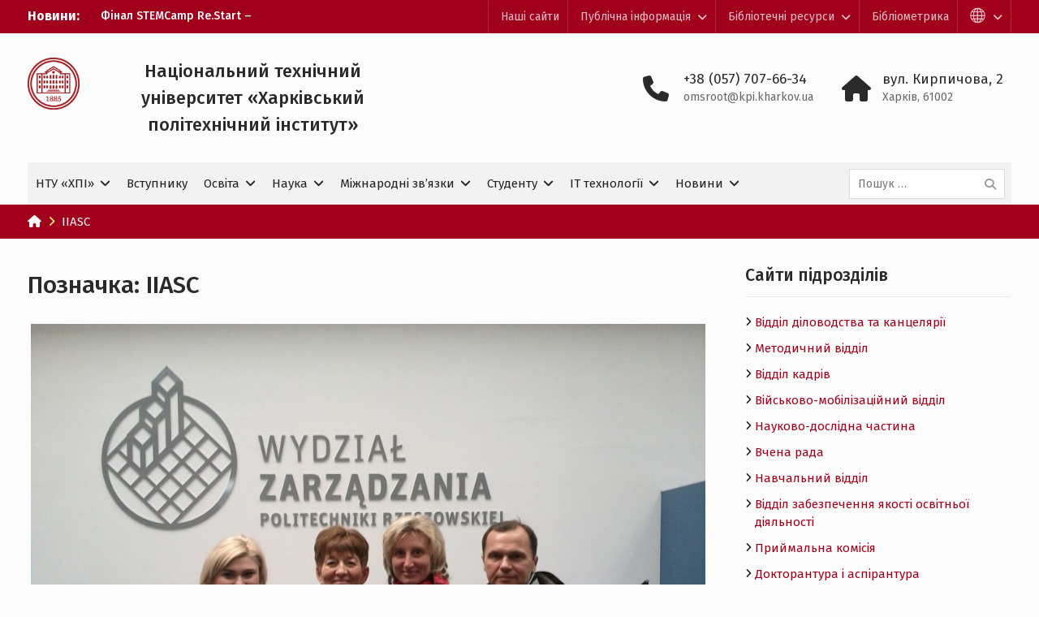

--- FILE ---
content_type: text/html; charset=UTF-8
request_url: https://www.kpi.kharkov.ua/ukr/tag/iiasc/
body_size: 21327
content:
<!DOCTYPE html> <html lang="uk"
    xmlns:og="http://opengraphprotocol.org/schema/"
    xmlns:fb="http://www.facebook.com/2008/fbml"><head>
	    <meta charset="UTF-8">
    <meta name="viewport" content="width=device-width, initial-scale=1">
    <link rel="profile" href="http://gmpg.org/xfn/11">
    <link rel="pingback" href="">
    
<title>IIASC &#8211; Національний технічний університет «Харківський політехнічний iнститут»</title>
<meta name='robots' content='max-image-preview:large' />
	<style>img:is([sizes="auto" i], [sizes^="auto," i]) { contain-intrinsic-size: 3000px 1500px }</style>
	<link rel='dns-prefetch' href='//fonts.googleapis.com' />
<link rel='dns-prefetch' href='//cdnjs.cloudflare.com' />
<link rel="alternate" type="application/rss+xml" title="Національний технічний університет «Харківський політехнічний iнститут» &raquo; стрічка" href="https://www.kpi.kharkov.ua/ukr/feed/" />
<link rel="alternate" type="application/rss+xml" title="Національний технічний університет «Харківський політехнічний iнститут» &raquo; Канал коментарів" href="https://www.kpi.kharkov.ua/ukr/comments/feed/" />
<link rel="alternate" type="application/rss+xml" title="Національний технічний університет «Харківський політехнічний iнститут» &raquo; IIASC Канал теґу" href="https://www.kpi.kharkov.ua/ukr/tag/iiasc/feed/" />
<script type="text/javascript">
/* <![CDATA[ */
window._wpemojiSettings = {"baseUrl":"https:\/\/s.w.org\/images\/core\/emoji\/16.0.1\/72x72\/","ext":".png","svgUrl":"https:\/\/s.w.org\/images\/core\/emoji\/16.0.1\/svg\/","svgExt":".svg","source":{"concatemoji":"https:\/\/www.kpi.kharkov.ua\/ukr\/wp-includes\/js\/wp-emoji-release.min.js?ver=6.8.3"}};
/*! This file is auto-generated */
!function(s,n){var o,i,e;function c(e){try{var t={supportTests:e,timestamp:(new Date).valueOf()};sessionStorage.setItem(o,JSON.stringify(t))}catch(e){}}function p(e,t,n){e.clearRect(0,0,e.canvas.width,e.canvas.height),e.fillText(t,0,0);var t=new Uint32Array(e.getImageData(0,0,e.canvas.width,e.canvas.height).data),a=(e.clearRect(0,0,e.canvas.width,e.canvas.height),e.fillText(n,0,0),new Uint32Array(e.getImageData(0,0,e.canvas.width,e.canvas.height).data));return t.every(function(e,t){return e===a[t]})}function u(e,t){e.clearRect(0,0,e.canvas.width,e.canvas.height),e.fillText(t,0,0);for(var n=e.getImageData(16,16,1,1),a=0;a<n.data.length;a++)if(0!==n.data[a])return!1;return!0}function f(e,t,n,a){switch(t){case"flag":return n(e,"\ud83c\udff3\ufe0f\u200d\u26a7\ufe0f","\ud83c\udff3\ufe0f\u200b\u26a7\ufe0f")?!1:!n(e,"\ud83c\udde8\ud83c\uddf6","\ud83c\udde8\u200b\ud83c\uddf6")&&!n(e,"\ud83c\udff4\udb40\udc67\udb40\udc62\udb40\udc65\udb40\udc6e\udb40\udc67\udb40\udc7f","\ud83c\udff4\u200b\udb40\udc67\u200b\udb40\udc62\u200b\udb40\udc65\u200b\udb40\udc6e\u200b\udb40\udc67\u200b\udb40\udc7f");case"emoji":return!a(e,"\ud83e\udedf")}return!1}function g(e,t,n,a){var r="undefined"!=typeof WorkerGlobalScope&&self instanceof WorkerGlobalScope?new OffscreenCanvas(300,150):s.createElement("canvas"),o=r.getContext("2d",{willReadFrequently:!0}),i=(o.textBaseline="top",o.font="600 32px Arial",{});return e.forEach(function(e){i[e]=t(o,e,n,a)}),i}function t(e){var t=s.createElement("script");t.src=e,t.defer=!0,s.head.appendChild(t)}"undefined"!=typeof Promise&&(o="wpEmojiSettingsSupports",i=["flag","emoji"],n.supports={everything:!0,everythingExceptFlag:!0},e=new Promise(function(e){s.addEventListener("DOMContentLoaded",e,{once:!0})}),new Promise(function(t){var n=function(){try{var e=JSON.parse(sessionStorage.getItem(o));if("object"==typeof e&&"number"==typeof e.timestamp&&(new Date).valueOf()<e.timestamp+604800&&"object"==typeof e.supportTests)return e.supportTests}catch(e){}return null}();if(!n){if("undefined"!=typeof Worker&&"undefined"!=typeof OffscreenCanvas&&"undefined"!=typeof URL&&URL.createObjectURL&&"undefined"!=typeof Blob)try{var e="postMessage("+g.toString()+"("+[JSON.stringify(i),f.toString(),p.toString(),u.toString()].join(",")+"));",a=new Blob([e],{type:"text/javascript"}),r=new Worker(URL.createObjectURL(a),{name:"wpTestEmojiSupports"});return void(r.onmessage=function(e){c(n=e.data),r.terminate(),t(n)})}catch(e){}c(n=g(i,f,p,u))}t(n)}).then(function(e){for(var t in e)n.supports[t]=e[t],n.supports.everything=n.supports.everything&&n.supports[t],"flag"!==t&&(n.supports.everythingExceptFlag=n.supports.everythingExceptFlag&&n.supports[t]);n.supports.everythingExceptFlag=n.supports.everythingExceptFlag&&!n.supports.flag,n.DOMReady=!1,n.readyCallback=function(){n.DOMReady=!0}}).then(function(){return e}).then(function(){var e;n.supports.everything||(n.readyCallback(),(e=n.source||{}).concatemoji?t(e.concatemoji):e.wpemoji&&e.twemoji&&(t(e.twemoji),t(e.wpemoji)))}))}((window,document),window._wpemojiSettings);
/* ]]> */
</script>
<style id='wp-emoji-styles-inline-css' type='text/css'>

	img.wp-smiley, img.emoji {
		display: inline !important;
		border: none !important;
		box-shadow: none !important;
		height: 1em !important;
		width: 1em !important;
		margin: 0 0.07em !important;
		vertical-align: -0.1em !important;
		background: none !important;
		padding: 0 !important;
	}
</style>
<link rel='stylesheet' id='wp-block-library-css' href='https://www.kpi.kharkov.ua/ukr/wp-includes/css/dist/block-library/style.min.css?ver=6.8.3' type='text/css' media='all' />
<style id='classic-theme-styles-inline-css' type='text/css'>
/*! This file is auto-generated */
.wp-block-button__link{color:#fff;background-color:#32373c;border-radius:9999px;box-shadow:none;text-decoration:none;padding:calc(.667em + 2px) calc(1.333em + 2px);font-size:1.125em}.wp-block-file__button{background:#32373c;color:#fff;text-decoration:none}
</style>
<link rel='stylesheet' id='gutenberg-pdfjs-css' href='https://www.kpi.kharkov.ua/ukr/wp-content/plugins/pdfjs-viewer-shortcode/inc/../blocks/dist/style.css?ver=2.2.2' type='text/css' media='all' />
<style id='pdfemb-pdf-embedder-viewer-style-inline-css' type='text/css'>
.wp-block-pdfemb-pdf-embedder-viewer{max-width:none}

</style>
<style id='global-styles-inline-css' type='text/css'>
:root{--wp--preset--aspect-ratio--square: 1;--wp--preset--aspect-ratio--4-3: 4/3;--wp--preset--aspect-ratio--3-4: 3/4;--wp--preset--aspect-ratio--3-2: 3/2;--wp--preset--aspect-ratio--2-3: 2/3;--wp--preset--aspect-ratio--16-9: 16/9;--wp--preset--aspect-ratio--9-16: 9/16;--wp--preset--color--black: #2a2a2a;--wp--preset--color--cyan-bluish-gray: #abb8c3;--wp--preset--color--white: #fcfcfc;--wp--preset--color--pale-pink: #f78da7;--wp--preset--color--vivid-red: #cf2e2e;--wp--preset--color--luminous-vivid-orange: #ff6900;--wp--preset--color--luminous-vivid-amber: #fcb900;--wp--preset--color--light-green-cyan: #7bdcb5;--wp--preset--color--vivid-green-cyan: #00d084;--wp--preset--color--pale-cyan-blue: #8ed1fc;--wp--preset--color--vivid-cyan-blue: #0693e3;--wp--preset--color--vivid-purple: #9b51e0;--wp--preset--color--red: #a0001b;--wp--preset--color--yellow: #fbb800;--wp--preset--color--gray: #6c6c6c;--wp--preset--color--blue: #3eb1c8;--wp--preset--color--navy-blue: #328895;--wp--preset--color--light-blue: #e2f8fc;--wp--preset--color--orange: #f96605;--wp--preset--color--green: #00a085;--wp--preset--gradient--vivid-cyan-blue-to-vivid-purple: linear-gradient(135deg,rgba(6,147,227,1) 0%,rgb(155,81,224) 100%);--wp--preset--gradient--light-green-cyan-to-vivid-green-cyan: linear-gradient(135deg,rgb(122,220,180) 0%,rgb(0,208,130) 100%);--wp--preset--gradient--luminous-vivid-amber-to-luminous-vivid-orange: linear-gradient(135deg,rgba(252,185,0,1) 0%,rgba(255,105,0,1) 100%);--wp--preset--gradient--luminous-vivid-orange-to-vivid-red: linear-gradient(135deg,rgba(255,105,0,1) 0%,rgb(207,46,46) 100%);--wp--preset--gradient--very-light-gray-to-cyan-bluish-gray: linear-gradient(135deg,rgb(238,238,238) 0%,rgb(169,184,195) 100%);--wp--preset--gradient--cool-to-warm-spectrum: linear-gradient(135deg,rgb(74,234,220) 0%,rgb(151,120,209) 20%,rgb(207,42,186) 40%,rgb(238,44,130) 60%,rgb(251,105,98) 80%,rgb(254,248,76) 100%);--wp--preset--gradient--blush-light-purple: linear-gradient(135deg,rgb(255,206,236) 0%,rgb(152,150,240) 100%);--wp--preset--gradient--blush-bordeaux: linear-gradient(135deg,rgb(254,205,165) 0%,rgb(254,45,45) 50%,rgb(107,0,62) 100%);--wp--preset--gradient--luminous-dusk: linear-gradient(135deg,rgb(255,203,112) 0%,rgb(199,81,192) 50%,rgb(65,88,208) 100%);--wp--preset--gradient--pale-ocean: linear-gradient(135deg,rgb(255,245,203) 0%,rgb(182,227,212) 50%,rgb(51,167,181) 100%);--wp--preset--gradient--electric-grass: linear-gradient(135deg,rgb(202,248,128) 0%,rgb(113,206,126) 100%);--wp--preset--gradient--midnight: linear-gradient(135deg,rgb(2,3,129) 0%,rgb(40,116,252) 100%);--wp--preset--font-size--small: 13px;--wp--preset--font-size--medium: 20px;--wp--preset--font-size--large: 30px;--wp--preset--font-size--x-large: 42px;--wp--preset--font-size--normal: 14px;--wp--preset--font-size--huge: 36px;--wp--preset--spacing--20: 0.44rem;--wp--preset--spacing--30: 0.67rem;--wp--preset--spacing--40: 1rem;--wp--preset--spacing--50: 1.5rem;--wp--preset--spacing--60: 2.25rem;--wp--preset--spacing--70: 3.38rem;--wp--preset--spacing--80: 5.06rem;--wp--preset--shadow--natural: 6px 6px 9px rgba(0, 0, 0, 0.2);--wp--preset--shadow--deep: 12px 12px 50px rgba(0, 0, 0, 0.4);--wp--preset--shadow--sharp: 6px 6px 0px rgba(0, 0, 0, 0.2);--wp--preset--shadow--outlined: 6px 6px 0px -3px rgba(255, 255, 255, 1), 6px 6px rgba(0, 0, 0, 1);--wp--preset--shadow--crisp: 6px 6px 0px rgba(0, 0, 0, 1);}:where(.is-layout-flex){gap: 0.5em;}:where(.is-layout-grid){gap: 0.5em;}body .is-layout-flex{display: flex;}.is-layout-flex{flex-wrap: wrap;align-items: center;}.is-layout-flex > :is(*, div){margin: 0;}body .is-layout-grid{display: grid;}.is-layout-grid > :is(*, div){margin: 0;}:where(.wp-block-columns.is-layout-flex){gap: 2em;}:where(.wp-block-columns.is-layout-grid){gap: 2em;}:where(.wp-block-post-template.is-layout-flex){gap: 1.25em;}:where(.wp-block-post-template.is-layout-grid){gap: 1.25em;}.has-black-color{color: var(--wp--preset--color--black) !important;}.has-cyan-bluish-gray-color{color: var(--wp--preset--color--cyan-bluish-gray) !important;}.has-white-color{color: var(--wp--preset--color--white) !important;}.has-pale-pink-color{color: var(--wp--preset--color--pale-pink) !important;}.has-vivid-red-color{color: var(--wp--preset--color--vivid-red) !important;}.has-luminous-vivid-orange-color{color: var(--wp--preset--color--luminous-vivid-orange) !important;}.has-luminous-vivid-amber-color{color: var(--wp--preset--color--luminous-vivid-amber) !important;}.has-light-green-cyan-color{color: var(--wp--preset--color--light-green-cyan) !important;}.has-vivid-green-cyan-color{color: var(--wp--preset--color--vivid-green-cyan) !important;}.has-pale-cyan-blue-color{color: var(--wp--preset--color--pale-cyan-blue) !important;}.has-vivid-cyan-blue-color{color: var(--wp--preset--color--vivid-cyan-blue) !important;}.has-vivid-purple-color{color: var(--wp--preset--color--vivid-purple) !important;}.has-black-background-color{background-color: var(--wp--preset--color--black) !important;}.has-cyan-bluish-gray-background-color{background-color: var(--wp--preset--color--cyan-bluish-gray) !important;}.has-white-background-color{background-color: var(--wp--preset--color--white) !important;}.has-pale-pink-background-color{background-color: var(--wp--preset--color--pale-pink) !important;}.has-vivid-red-background-color{background-color: var(--wp--preset--color--vivid-red) !important;}.has-luminous-vivid-orange-background-color{background-color: var(--wp--preset--color--luminous-vivid-orange) !important;}.has-luminous-vivid-amber-background-color{background-color: var(--wp--preset--color--luminous-vivid-amber) !important;}.has-light-green-cyan-background-color{background-color: var(--wp--preset--color--light-green-cyan) !important;}.has-vivid-green-cyan-background-color{background-color: var(--wp--preset--color--vivid-green-cyan) !important;}.has-pale-cyan-blue-background-color{background-color: var(--wp--preset--color--pale-cyan-blue) !important;}.has-vivid-cyan-blue-background-color{background-color: var(--wp--preset--color--vivid-cyan-blue) !important;}.has-vivid-purple-background-color{background-color: var(--wp--preset--color--vivid-purple) !important;}.has-black-border-color{border-color: var(--wp--preset--color--black) !important;}.has-cyan-bluish-gray-border-color{border-color: var(--wp--preset--color--cyan-bluish-gray) !important;}.has-white-border-color{border-color: var(--wp--preset--color--white) !important;}.has-pale-pink-border-color{border-color: var(--wp--preset--color--pale-pink) !important;}.has-vivid-red-border-color{border-color: var(--wp--preset--color--vivid-red) !important;}.has-luminous-vivid-orange-border-color{border-color: var(--wp--preset--color--luminous-vivid-orange) !important;}.has-luminous-vivid-amber-border-color{border-color: var(--wp--preset--color--luminous-vivid-amber) !important;}.has-light-green-cyan-border-color{border-color: var(--wp--preset--color--light-green-cyan) !important;}.has-vivid-green-cyan-border-color{border-color: var(--wp--preset--color--vivid-green-cyan) !important;}.has-pale-cyan-blue-border-color{border-color: var(--wp--preset--color--pale-cyan-blue) !important;}.has-vivid-cyan-blue-border-color{border-color: var(--wp--preset--color--vivid-cyan-blue) !important;}.has-vivid-purple-border-color{border-color: var(--wp--preset--color--vivid-purple) !important;}.has-vivid-cyan-blue-to-vivid-purple-gradient-background{background: var(--wp--preset--gradient--vivid-cyan-blue-to-vivid-purple) !important;}.has-light-green-cyan-to-vivid-green-cyan-gradient-background{background: var(--wp--preset--gradient--light-green-cyan-to-vivid-green-cyan) !important;}.has-luminous-vivid-amber-to-luminous-vivid-orange-gradient-background{background: var(--wp--preset--gradient--luminous-vivid-amber-to-luminous-vivid-orange) !important;}.has-luminous-vivid-orange-to-vivid-red-gradient-background{background: var(--wp--preset--gradient--luminous-vivid-orange-to-vivid-red) !important;}.has-very-light-gray-to-cyan-bluish-gray-gradient-background{background: var(--wp--preset--gradient--very-light-gray-to-cyan-bluish-gray) !important;}.has-cool-to-warm-spectrum-gradient-background{background: var(--wp--preset--gradient--cool-to-warm-spectrum) !important;}.has-blush-light-purple-gradient-background{background: var(--wp--preset--gradient--blush-light-purple) !important;}.has-blush-bordeaux-gradient-background{background: var(--wp--preset--gradient--blush-bordeaux) !important;}.has-luminous-dusk-gradient-background{background: var(--wp--preset--gradient--luminous-dusk) !important;}.has-pale-ocean-gradient-background{background: var(--wp--preset--gradient--pale-ocean) !important;}.has-electric-grass-gradient-background{background: var(--wp--preset--gradient--electric-grass) !important;}.has-midnight-gradient-background{background: var(--wp--preset--gradient--midnight) !important;}.has-small-font-size{font-size: var(--wp--preset--font-size--small) !important;}.has-medium-font-size{font-size: var(--wp--preset--font-size--medium) !important;}.has-large-font-size{font-size: var(--wp--preset--font-size--large) !important;}.has-x-large-font-size{font-size: var(--wp--preset--font-size--x-large) !important;}
:where(.wp-block-post-template.is-layout-flex){gap: 1.25em;}:where(.wp-block-post-template.is-layout-grid){gap: 1.25em;}
:where(.wp-block-columns.is-layout-flex){gap: 2em;}:where(.wp-block-columns.is-layout-grid){gap: 2em;}
:root :where(.wp-block-pullquote){font-size: 1.5em;line-height: 1.6;}
</style>
<link rel='stylesheet' id='vslm-style-css' href='https://www.kpi.kharkov.ua/ukr/wp-content/plugins/very-simple-link-manager/css/vslm-style.min.css?ver=6.8.3' type='text/css' media='all' />
<link rel='stylesheet' id='dashicons-css' href='https://www.kpi.kharkov.ua/ukr/wp-includes/css/dashicons.min.css?ver=6.8.3' type='text/css' media='all' />
<link rel='stylesheet' id='university-hub-style-css' href='https://www.kpi.kharkov.ua/ukr/wp-content/themes/khpi-university-hub/style.css?ver=20240313-53516' type='text/css' media='all' />
<link rel='stylesheet' id='child-style-css' href='https://www.kpi.kharkov.ua/ukr/wp-content/themes/khpi-university-hub/style.css?ver=1736080858' type='text/css' media='all' />
<link rel='stylesheet' id='child-theme-style-css' href='https://www.kpi.kharkov.ua/ukr/wp-content/themes/khpi-university-hub/css/blocks.css?ver=1.0.0' type='text/css' media='all' />
<link rel='stylesheet' id='child-theme-google-fonts-css' href='https://fonts.googleapis.com/css2?family=Fira+Sans%3Aital%2Cwght%400%2C300%3B0%2C400%3B0%2C500%3B0%2C700%3B0%2C900%3B1%2C300%3B1%2C400%3B1%2C500%3B1%2C700%3B1%2C900&#038;display=swap&#038;ver=6.8.3' type='text/css' media='all' />
<link rel='stylesheet' id='fontawesome-css' href='https://cdnjs.cloudflare.com/ajax/libs/font-awesome/6.5.0/css/all.min.css?ver=6.5.0' type='text/css' media='all' />
<script type="text/javascript" src="https://www.kpi.kharkov.ua/ukr/wp-includes/js/jquery/jquery.min.js?ver=3.7.1" id="jquery-core-js"></script>
<script type="text/javascript" src="https://www.kpi.kharkov.ua/ukr/wp-includes/js/jquery/jquery-migrate.min.js?ver=3.4.1" id="jquery-migrate-js"></script>
<link rel="https://api.w.org/" href="https://www.kpi.kharkov.ua/ukr/wp-json/" /><link rel="alternate" title="JSON" type="application/json" href="https://www.kpi.kharkov.ua/ukr/wp-json/wp/v2/tags/517" /><meta name="generator" content="WordPress 6.8.3" />
<meta name="theme-color" content="#a0001b">

<!-- Google tag (gtag.js) -->
<script async src="https://www.googletagmanager.com/gtag/js?id=G-S54LPKFGM1"></script>
<script>
  window.dataLayer = window.dataLayer || [];
  function gtag(){dataLayer.push(arguments);}
  gtag('js', new Date());

  gtag('config', 'G-S54LPKFGM1');
</script>

<meta name="generator" content="speculation-rules 1.6.0">
<link rel="icon" href="https://www.kpi.kharkov.ua/ukr/wp-content/uploads/sites/2/2018/02/logo.png" sizes="32x32" />
<link rel="icon" href="https://www.kpi.kharkov.ua/ukr/wp-content/uploads/sites/2/2018/02/logo.png" sizes="192x192" />
<link rel="apple-touch-icon" href="https://www.kpi.kharkov.ua/ukr/wp-content/uploads/sites/2/2018/02/logo.png" />
<meta name="msapplication-TileImage" content="https://www.kpi.kharkov.ua/ukr/wp-content/uploads/sites/2/2018/02/logo.png" />
		<style type="text/css" id="wp-custom-css">
			.main-navigation ul ul {
    min-width: 305px;
}



.home-section-latest-news .latest-news-item img {
    width: 100%;
    aspect-ratio: 4 / 3;
    object-fit: cover;
}
 

.home-section-news-and-events .news-post img {
    width: 100%;
    aspect-ratio: 3 / 2;
    object-fit: cover;
}


/* Google пошук */
.gsc-search-button-v2,
.gsc-search-button-v2:hover,
.gsc-search-button-v2:focus {
    height: 38px !important;
}

.gsc-search-button-v2 {
    padding: 3px 30px !important;
    margin-top: 0px !important;
}

input.gsc-input,
.gsc-input-box,
.gsc-input-box-hover,
.gsc-input-box-focus {
    font-size: 16px !important;
}

.gs-webResult.gs-result a.gs-title:link,
.gs-webResult.gs-result a.gs-title:link b,
.gs-imageResult a.gs-title:link,
.gs-imageResult a.gs-title:link b {
    font-size: 20px;
}

.gsc-control-cse {
    font-family: 'Fira Sans', Geneva, sans-serif !important;
    background-color: transparent !important;
    font-size: 15px !important;
}

.gsc-webResult.gsc-result,
.gsc-results .gsc-imageResult {
    background-color: transparent !important;
    border: none !important;
}

.gsc-control-cse {
    border: none;
}

.gsc-control-cse td,
.gsc-control-cse th {
    border: none;
}

.gsc-control-cse table {
    margin-bottom: 0;
}

.gs-bidi-start-align.gs-snippet {
    font-size: 15px;
    font-family: "Fira Sans", sans-serif;
}

.gs-bidi-start-align.gs-snippet b {
    font-weight: 500 !important;
}



/* Іконка для зовнішніх посилань */
.external-link a::after {
    font-family: 'Font Awesome 6 Free';
    font-weight: 600;
    content: '\f08e';
    margin-left: 4px;
    font-size: 0.4em;
    vertical-align: super;
}

/* Ректорат */
.entry-classic-r div {
    grid-row: 1 / 3;
}

.entry-classic-r {
    display: grid;
    grid-template-columns: auto 1fr;
    grid-template-rows: auto 1fr;
    align-items: self-start;
	  padding-bottom: 15px; 
}

.entry-classic-r span {
    grid-column: 1;
    grid-row: span 2;
}

.entry-classic-r h2 {
    grid-column: 2;
    grid-row: 1;
}

.entry-classic-r p {
    grid-column: 2;
    grid-row: 2;
    align-self: self-start;
}

@media (max-width: 500px) {
    .entry-classic-r span {
        grid-column: span 2;
        grid-row: 1;
        justify-self: center;
    }
    .entry-classic-r h2 {
        grid-row: 2;
    }
    .entry-classic-r p {
        grid-row: 3;
    }
	
	.entry-classic-r div {
        grid-row: 1;
				grid-column: 1 / 3;
    }		
}

/* Назва вишу в шапці */
.site-title {
    font-size: 22px;
    text-align: center;
    max-width: 397px;
}

@media only screen and (max-width: 1000px) {
    .site-title {
        font-size: 18px;
        max-width: 325px;
    }
}

@media only screen and (max-width: 640px) {
    .site-title {
        margin: 0 auto;
    }
}		</style>
		</head>

<body class="archive tag tag-iiasc tag-517 wp-custom-logo wp-embed-responsive wp-theme-university-hub wp-child-theme-khpi-university-hub theme-light-alternative group-blog global-layout-right-sidebar slider-disabled">

	
	    <div id="page" class="hfeed site">
    <a class="skip-link screen-reader-text" href="#content">Перейти до вмісту</a>
    		<div id="tophead">
			<div class="container">
									<div class="top-news">
						<span class="top-news-title">
												Новини:						</span>
								<div id="news-ticker">
			<div class="news-ticker-inner-wrap">
									<div class="list">
						<a href="https://www.kpi.kharkov.ua/ukr/2026/01/14/final-stemcamp-re-start-harkivski-shkolyari-predstavyly-10-unikalnyh-proyektiv/">Фінал STEMCamp Re.Start – Харківські школярі представили 10 унікальних проєктів</a>
					</div>
									<div class="list">
						<a href="https://www.kpi.kharkov.ua/ukr/2026/01/14/hpi-u-top-3-ukrayiny-za-rezultatamy-naukovyh-vidboriv-mon/">ХПІ – у топ-3  України за результатами наукових відборів МОН</a>
					</div>
									<div class="list">
						<a href="https://www.kpi.kharkov.ua/ukr/2026/01/12/kanikuly-shho-nadyhayut-kahoot-viktoryny-vid-hpi/">Канікули, що надихають: Kahoot-вікторини від ХПІ</a>
					</div>
									<div class="list">
						<a href="https://www.kpi.kharkov.ua/ukr/2026/01/08/hpi-vidkryv-zymovyj-stemcamp-re-start-dlya-shkolyariv/">ХПІ відкрив зимовий STEMCamp Re.Start для школярів</a>
					</div>
									<div class="list">
						<a href="https://www.kpi.kharkov.ua/ukr/2026/01/07/hpi-formuye-majbutnye-tsyfrovoyi-ukrayiny-na-tech-unity-clusters-forum/">ХПІ формує майбутнє цифрової України на Tech Unity: Clusters Forum</a>
					</div>
							</div> <!-- .news-ticker-inner-wrap -->
		</div><!-- #news-ticker -->
							</div> <!-- #top-news -->
				
				
									<div id="top-nav">
						<div class="menu-wrapper">
							<button id="top-menu-toggle" class="menu-toggle" aria-controls="top-menu" aria-expanded="false">
								<i class="fa fa-bars"></i>
			          			<i class="fa fa-close"></i>
					    		<span class="menu-label">Лінки і мови</span>
					    	</button>

							<div class="menu-inside-wrapper">
								<nav id="site-top-navigation" class="top-navigation" role="navigation">
									<div class="menu-top_menu-container"><ul id="top-menu" class="menu"><li id="menu-item-7459" class="menu-item menu-item-type-custom menu-item-object-custom menu-item-7459"><a href="/ukr/sajti/">Наші сайти</a></li>
<li id="menu-item-7476" class="menu-item menu-item-type-custom menu-item-object-custom menu-item-has-children menu-item-7476"><a href="http://www.kpi.kharkov.ua/ukr/dostup-do-publichnoyi-informatsiyi/">Публічна інформація</a>
<ul class="sub-menu">
	<li id="menu-item-7477" class="menu-item menu-item-type-post_type menu-item-object-page menu-item-7477"><a href="https://www.kpi.kharkov.ua/ukr/dostup-do-publichnoyi-informatsiyi/">Доступ до публічної інформації</a></li>
	<li id="menu-item-7478" class="menu-item menu-item-type-post_type menu-item-object-page menu-item-7478"><a href="https://www.kpi.kharkov.ua/ukr/dostup-do-publichnoyi-informatsiyi/protidiya-koruptsiyi/">Протидія корупції</a></li>
	<li id="menu-item-7479" class="menu-item menu-item-type-post_type menu-item-object-page menu-item-7479"><a href="https://www.kpi.kharkov.ua/ukr/dostup-do-publichnoyi-informatsiyi/grafik-osobistogo-prijomu-gromadyan/">Графік особистого прийому громадян</a></li>
	<li id="menu-item-7480" class="external-link menu-item menu-item-type-custom menu-item-object-custom menu-item-7480"><a target="_blank" href="http://public.kpi.kharkov.ua/">Інформація про діяльність вузу</a></li>
	<li id="menu-item-31893" class="external-link menu-item menu-item-type-custom menu-item-object-custom menu-item-31893"><a target="_blank" href="https://forms.office.com/Pages/ResponsePage.aspx?id=86sRJmVHO0iDWCnUTyDMYO5TKtzzcQBJpnHQVPzino9UOUc0SFdWMUFORjZRUDkxM0ZUSkhKWEZSMS4u">Скринька довіри</a></li>
</ul>
</li>
<li id="menu-item-7481" class="menu-item menu-item-type-custom menu-item-object-custom menu-item-has-children menu-item-7481"><a href="http://library.kpi.kharkov.ua/">Бібліотечні ресурси</a>
<ul class="sub-menu">
	<li id="menu-item-7482" class="external-link menu-item menu-item-type-custom menu-item-object-custom menu-item-7482"><a target="_blank" href="http://library.kpi.kharkov.ua/">Науково-технічна бібліотека</a></li>
	<li id="menu-item-7483" class="external-link menu-item menu-item-type-custom menu-item-object-custom menu-item-7483"><a target="_blank" href="http://library.kpi.kharkov.ua/scripts/irbis64r_01/cgiirbis_64.exe?C21COM=F&#038;I21DBN=BOOK&#038;P21DBN=BOOK&#038;LNG=uk">Електронний каталог</a></li>
	<li id="menu-item-7484" class="external-link menu-item menu-item-type-custom menu-item-object-custom menu-item-7484"><a target="_blank" href="http://repository.kpi.kharkov.ua/">Цифровий репозиторій</a></li>
	<li id="menu-item-11136" class="external-link menu-item menu-item-type-custom menu-item-object-custom menu-item-11136"><a target="_blank" href="http://library.kpi.kharkov.ua/uk/question_men">Віртуальна довідкова служба</a></li>
	<li id="menu-item-11180" class="external-link menu-item menu-item-type-custom menu-item-object-custom menu-item-11180"><a target="_blank" href="http://library.kpi.kharkov.ua/uk/magazines_newsletters">Видання НТУ &#8220;ХПІ&#8221;</a></li>
</ul>
</li>
<li id="menu-item-11068" class="menu-item menu-item-type-post_type menu-item-object-page menu-item-11068"><a href="https://www.kpi.kharkov.ua/ukr/bibliometrika-ukrayinskoyi-nauki/">Бібліометрика</a></li>
<li id="menu-item-24125" class="menu-item menu-item-type-custom menu-item-object-custom menu-item-has-children menu-item-24125"><a href="#"><span class="dashicons dashicons-admin-site-alt3"></span></a>
<ul class="sub-menu">
	<li id="menu-item-17821" class="menu-item menu-item-type-custom menu-item-object-custom menu-item-17821"><a href="/eng/">ENGLISH</a></li>
	<li id="menu-item-17822" class="menu-item menu-item-type-custom menu-item-object-custom menu-item-17822"><a href="https://web.kpi.kharkov.ua/french/">FRANÇAIS</a></li>
	<li id="menu-item-17823" class="menu-item menu-item-type-custom menu-item-object-custom menu-item-17823"><a href="http://web.kpi.kharkov.ua/turkish/">TÜRK</a></li>
</ul>
</li>
</ul></div>								</nav><!-- #site-navigation -->
							</div><!-- .menu-inside-wrapper -->

						</div><!-- .menu-wrapper -->
					</div> <!-- #top-nav -->
							</div> <!-- .container -->
		</div><!--  #tophead -->
		<header id="masthead" class="site-header" role="banner"><div class="container">			    <div class="site-branding">

			<a href="https://www.kpi.kharkov.ua/ukr/" class="custom-logo-link" rel="home"><img width="385" height="385" src="https://www.kpi.kharkov.ua/ukr/wp-content/uploads/sites/2/2025/01/logo-ua-r.png" class="custom-logo" alt="Національний технічний університет «Харківський політехнічний iнститут»" decoding="async" fetchpriority="high" srcset="https://www.kpi.kharkov.ua/ukr/wp-content/uploads/sites/2/2025/01/logo-ua-r.png 385w, https://www.kpi.kharkov.ua/ukr/wp-content/uploads/sites/2/2025/01/logo-ua-r-300x300.png 300w, https://www.kpi.kharkov.ua/ukr/wp-content/uploads/sites/2/2025/01/logo-ua-r-150x150.png 150w" sizes="(max-width: 385px) 100vw, 385px" /></a>
													<div id="site-identity">
																		<p class="site-title"><a href="https://www.kpi.kharkov.ua/ukr/" rel="home">Національний технічний університет «Харківський політехнічний iнститут»</a></p>
																						<p class="site-description"></p>
									</div><!-- #site-identity -->
				    </div><!-- .site-branding -->
	    		<div id="quick-contact">
							<ul>
											<li class="quick-call-info">
							<a class="quick-call" href="tel:380577076634">+38 (057) 707-66-34</a>
							<a  class="quick-email" href="mailto:omsroot@kpi.kharkov.ua">oms&#114;o&#111;t&#064;kpi&#046;k&#104;&#097;&#114;&#107;ov.&#117;&#097;</a>
						</li>
																<li class="quick-address-info">
						<span class="main-address">вул. Кирпичова, 2</span>
						<span class="sub-address">Харків, 61002</span>
						</li>
									</ul>
					</div><!-- #quick-contact -->

	    <div id="main-nav">
	    	<div class="menu-wrapper">
	    		<button id="menu-toggle" class="menu-toggle" aria-controls="main-menu" aria-expanded="false">
					<i class="fa fa-bars"></i>
          			<i class="fa fa-close"></i>
		    		<span class="menu-label">Меню</span>
		    	</button>

				<div class="menu-inside-wrapper">
					 <nav id="site-navigation" class="main-navigation" role="navigation">
						<div class="menu-main-container"><ul id="primary-menu" class="menu"><li id="menu-item-24" class="menu-item menu-item-type-post_type menu-item-object-page menu-item-has-children menu-item-24"><a href="https://www.kpi.kharkov.ua/ukr/ntu-hpi/">НТУ «ХПІ»</a>
<ul class="sub-menu">
	<li id="menu-item-96" class="menu-item menu-item-type-post_type menu-item-object-page menu-item-96"><a href="https://www.kpi.kharkov.ua/ukr/ntu-hpi/rektorat/">Ректорат</a></li>
	<li id="menu-item-10720" class="menu-item menu-item-type-post_type menu-item-object-page menu-item-10720"><a href="https://www.kpi.kharkov.ua/ukr/ntu-hpi/struktura-universytetu/">Структура університету</a></li>
	<li id="menu-item-24783" class="menu-item menu-item-type-custom menu-item-object-custom menu-item-24783"><a href="/ukr/category/rejtingi/">‎Рейтинги університету‎</a></li>
	<li id="menu-item-29589" class="menu-item menu-item-type-post_type menu-item-object-page menu-item-29589"><a href="https://www.kpi.kharkov.ua/ukr/ntu-hpi/tsili-stalogo-rozvytku-universytetu/">Цілі сталого розвитку</a></li>
	<li id="menu-item-16985" class="menu-item menu-item-type-post_type menu-item-object-page menu-item-16985"><a href="https://www.kpi.kharkov.ua/ukr/ntu-hpi/mission/">Місія та бачення</a></li>
	<li id="menu-item-16984" class="menu-item menu-item-type-post_type menu-item-object-page menu-item-16984"><a href="https://www.kpi.kharkov.ua/ukr/ntu-hpi/strategichnyj-plan-rozvytku-ntu-hpi-na-2019-2025-roky/">Стратегічний план розвитку</a></li>
	<li id="menu-item-4888" class="menu-item menu-item-type-post_type menu-item-object-page menu-item-4888"><a href="https://www.kpi.kharkov.ua/ukr/ntu-hpi/naglyadova-rada/">Наглядова рада</a></li>
	<li id="menu-item-7497" class="menu-item menu-item-type-post_type menu-item-object-page menu-item-7497"><a href="https://www.kpi.kharkov.ua/ukr/ntu-hpi/plata-za-pidgotovchi-kursi/">Підготовчі курси</a></li>
	<li id="menu-item-1566" class="menu-item menu-item-type-post_type menu-item-object-page menu-item-1566"><a href="https://www.kpi.kharkov.ua/ukr/ntu-hpi/profspilkova-organizatsiya-spivrobitnikiv/">Профспілка спiвробiтникiв</a></li>
	<li id="menu-item-7503" class="external-link menu-item menu-item-type-custom menu-item-object-custom menu-item-7503"><a target="_blank" href="http://alumni.kpi.kharkov.ua/">Асоціація випускників</a></li>
	<li id="menu-item-371" class="menu-item menu-item-type-post_type menu-item-object-page menu-item-371"><a href="https://www.kpi.kharkov.ua/ukr/ntu-hpi/muzej/">Музей</a></li>
	<li id="menu-item-91" class="menu-item menu-item-type-post_type menu-item-object-page menu-item-91"><a href="https://www.kpi.kharkov.ua/ukr/ntu-hpi/istoriya-universitetu/">Історія університету</a></li>
	<li id="menu-item-7500" class="menu-item menu-item-type-post_type menu-item-object-page menu-item-7500"><a href="https://www.kpi.kharkov.ua/ukr/ntu-hpi/kontakti/">Контакти</a></li>
</ul>
</li>
<li id="menu-item-992" class="menu-item menu-item-type-custom menu-item-object-custom menu-item-992"><a href="https://vstup.kpi.kharkov.ua/">Вступнику</a></li>
<li id="menu-item-23" class="menu-item menu-item-type-post_type menu-item-object-page menu-item-has-children menu-item-23"><a href="https://www.kpi.kharkov.ua/ukr/osvita/">Освіта</a>
<ul class="sub-menu">
	<li id="menu-item-103" class="menu-item menu-item-type-post_type menu-item-object-page menu-item-103"><a href="https://www.kpi.kharkov.ua/ukr/osvita/fakulteti/">Iнститути та кафедри</a></li>
	<li id="menu-item-33256" class="external-link menu-item menu-item-type-post_type menu-item-object-page menu-item-33256"><a target="_blank" href="https://www.kpi.kharkov.ua/ukr/dvv/">Дисципліни вільного вибору</a></li>
	<li id="menu-item-11085" class="external-link menu-item menu-item-type-post_type menu-item-object-page menu-item-11085"><a target="_blank" href="https://blogs.kpi.kharkov.ua/v2/nv/?page_id=64">Спеціальності та освітні програми</a></li>
	<li id="menu-item-102" class="external-link menu-item menu-item-type-post_type menu-item-object-page menu-item-102"><a target="_blank" href="https://www.kpi.kharkov.ua/ukr/osvita/rozklad-zanyat/">Розклад навчальних занять</a></li>
	<li id="menu-item-7884" class="external-link menu-item menu-item-type-post_type menu-item-object-page menu-item-7884"><a target="_blank" href="http://blogs.kpi.kharkov.ua/v2/nv/">Навчальний відділ</a></li>
	<li id="menu-item-697" class="menu-item menu-item-type-post_type menu-item-object-page menu-item-697"><a href="https://www.kpi.kharkov.ua/ukr/osvita/rivni-pidgotovki/">Рівні підготовки</a></li>
	<li id="menu-item-99" class="menu-item menu-item-type-post_type menu-item-object-page menu-item-99"><a href="https://www.kpi.kharkov.ua/ukr/osvita/distantsijna-osvita/">Дистанційна освіта</a></li>
	<li id="menu-item-17045" class="menu-item menu-item-type-post_type menu-item-object-page menu-item-17045"><a href="https://www.kpi.kharkov.ua/ukr/osvita/rozglyad-skarg-zdobuvachiv-osvity-2/">Розгляд скарг здобувачів освіти</a></li>
	<li id="menu-item-20017" class="menu-item menu-item-type-post_type menu-item-object-page menu-item-20017"><a href="https://www.kpi.kharkov.ua/ukr/osvita/navchalno-metodychnyj-viddil-dogovirnoyi-i-praktychnoyi-pidgotovky/">Навчально-методичний відділ договірної і практичної підготовки</a></li>
	<li id="menu-item-33300" class="menu-item menu-item-type-post_type menu-item-object-page menu-item-33300"><a href="https://www.kpi.kharkov.ua/ukr/osvita/yakist-osviti-v-universiteti-2/">Якість освіти в університеті</a></li>
	<li id="menu-item-18817" class="external-link menu-item menu-item-type-custom menu-item-object-custom menu-item-18817"><a target="_blank" href="http://blogs.kpi.kharkov.ua/v2/metodotdel/">Методичний відділ</a></li>
	<li id="menu-item-34191" class="external-link menu-item menu-item-type-custom menu-item-object-custom menu-item-34191"><a target="_blank" href="https://blogs.kpi.kharkov.ua/v2/metodotdel/osvita/mizhnarodna-akredytatsiya/">Міжнародна акредитація</a></li>
</ul>
</li>
<li id="menu-item-22" class="menu-item menu-item-type-post_type menu-item-object-page menu-item-has-children menu-item-22"><a href="https://www.kpi.kharkov.ua/ukr/nauka/">Наука</a>
<ul class="sub-menu">
	<li id="menu-item-32156" class="external-link menu-item menu-item-type-custom menu-item-object-custom menu-item-32156"><a target="_blank" href="https://ndch.kpi.kharkov.ua/">Науково-дослідна частина</a></li>
	<li id="menu-item-549" class="external-link menu-item menu-item-type-custom menu-item-object-custom menu-item-549"><a target="_blank" href="http://blogs.kpi.kharkov.ua/v2/vr/">Вчена рада</a></li>
	<li id="menu-item-2607" class="external-link menu-item menu-item-type-post_type menu-item-object-page menu-item-2607"><a target="_blank" href="https://www.kpi.kharkov.ua/ukr/nauka/rada-molodih-vchenih/">Рада Молодих вчених</a></li>
	<li id="menu-item-115" class="menu-item menu-item-type-post_type menu-item-object-page menu-item-115"><a href="https://www.kpi.kharkov.ua/ukr/nauka/doktorantura-i-aspirantura/">Докторантура і аспірантура</a></li>
	<li id="menu-item-528" class="menu-item menu-item-type-post_type menu-item-object-page menu-item-528"><a href="https://www.kpi.kharkov.ua/ukr/nauka/natsionalne-nadbannya-ukrayini/">Нацiональне надбання України</a></li>
	<li id="menu-item-594" class="menu-item menu-item-type-custom menu-item-object-custom menu-item-has-children menu-item-594"><a href="#">Наукові журнали та збірки</a>
	<ul class="sub-menu">
		<li id="menu-item-599" class="external-link menu-item menu-item-type-post_type menu-item-object-page menu-item-599"><a target="_blank" href="https://ndch.kpi.kharkov.ua/naukovi-zhurnali/">Наукові журнали НТУ «ХПI»</a></li>
		<li id="menu-item-604" class="external-link menu-item menu-item-type-post_type menu-item-object-page menu-item-604"><a target="_blank" href="https://ndch.kpi.kharkov.ua/zbirki-naukovih-prats/">Збiрки наукових праць</a></li>
		<li id="menu-item-28477" class="external-link menu-item menu-item-type-custom menu-item-object-custom menu-item-28477"><a target="_blank" href="https://ndch.kpi.kharkov.ua/visnik-ntu-hpi/">Вісники НТУ “ХПІ”</a></li>
		<li id="menu-item-36147" class="menu-item menu-item-type-post_type menu-item-object-page menu-item-36147"><a href="https://www.kpi.kharkov.ua/ukr/nauka/naukovi-zhurnali-ta-zbirki/ofitsijni-zvernennya/">Офіційні звернення</a></li>
	</ul>
</li>
	<li id="menu-item-21838" class="menu-item menu-item-type-post_type menu-item-object-page menu-item-21838"><a href="https://www.kpi.kharkov.ua/ukr/nauka/yevropejskyj-osvitno-naukovo-tehnologichnyj-tsentr-2/">Європейський освітньо-науково-технологічний центр</a></li>
	<li id="menu-item-3335" class="external-link menu-item menu-item-type-post_type menu-item-object-page menu-item-3335"><a target="_blank" href="https://www.kpi.kharkov.ua/ukr/nauka/patenti/">Патенти</a></li>
	<li id="menu-item-116" class="menu-item menu-item-type-post_type menu-item-object-page menu-item-116"><a href="https://www.kpi.kharkov.ua/ukr/nauka/naukovi-doslidzhennya/">Наукові дослідження</a></li>
	<li id="menu-item-11137" class="external-link menu-item menu-item-type-post_type menu-item-object-page menu-item-11137"><a target="_blank" href="http://library.kpi.kharkov.ua">Науково-Технічна Бібліотека</a></li>
</ul>
</li>
<li id="menu-item-21" class="menu-item menu-item-type-post_type menu-item-object-page menu-item-has-children menu-item-21"><a href="https://www.kpi.kharkov.ua/ukr/mizhnarodni-zv-yazki/">Міжнародні зв’язки</a>
<ul class="sub-menu">
	<li id="menu-item-30871" class="menu-item menu-item-type-post_type menu-item-object-page menu-item-30871"><a href="https://www.kpi.kharkov.ua/ukr/mizhnarodni-zv-yazki/mizhnarodne-spivrobitnytstvo/">Міжнародне співробітництво</a></li>
	<li id="menu-item-399" class="menu-item menu-item-type-post_type menu-item-object-page menu-item-399"><a href="https://www.kpi.kharkov.ua/ukr/mizhnarodni-zv-yazki/viddil-mizhnarodnih-zv-yazkiv/">Відділ міжнародних зв’язків</a></li>
	<li id="menu-item-113" class="menu-item menu-item-type-post_type menu-item-object-page menu-item-has-children menu-item-113"><a href="http://www.kpi.kharkov.ua/ukr/faculty/mo/">Навчально-науковий інститут Міжнародної освіти</a>
	<ul class="sub-menu">
		<li id="menu-item-27033" class="menu-item menu-item-type-post_type menu-item-object-page menu-item-27033"><a href="https://www.kpi.kharkov.ua/ukr/mizhnarodni-zv-yazki/fakultet-mizhnarodnoyi-osviti/nabir-inozemtsiv/">Набір іноземців у 2025/2026 навчальному році</a></li>
		<li id="menu-item-26275" class="menu-item menu-item-type-post_type menu-item-object-page menu-item-26275"><a href="https://www.kpi.kharkov.ua/ukr/mizhnarodni-zv-yazki/fakultet-mizhnarodnoyi-osviti/osoblyvosti-vstupu-inozemtsiv-do-ntu-hpi/">Особливості вступу іноземців до НТУ «ХПI»</a></li>
	</ul>
</li>
	<li id="menu-item-854" class="menu-item menu-item-type-post_type menu-item-object-page menu-item-854"><a href="https://www.kpi.kharkov.ua/ukr/mizhnarodni-zv-yazki/mizhnarodni-partneri-ntu-hpi/">Міжнародні партнери</a></li>
	<li id="menu-item-112" class="menu-item menu-item-type-post_type menu-item-object-page menu-item-112"><a href="https://www.kpi.kharkov.ua/ukr/mizhnarodni-zv-yazki/uchast-v-mizhnarodnih-organizatsiyah-i-programah/">Участь в міжнародних організаціях і програмах</a></li>
	<li id="menu-item-33763" class="menu-item menu-item-type-post_type menu-item-object-page menu-item-33763"><a href="https://www.kpi.kharkov.ua/ukr/mizhnarodni-zv-yazki/uchast-u-mizhnarodnyh-konsortsiumah-universytetiv/">Участь у Міжнародних консорціумах університетів</a></li>
	<li id="menu-item-2196" class="menu-item menu-item-type-post_type menu-item-object-page menu-item-2196"><a href="https://www.kpi.kharkov.ua/ukr/mizhnarodni-zv-yazki/mizhnarodnij-obmin/">Міжнародний обмін</a></li>
	<li id="menu-item-14858" class="menu-item menu-item-type-post_type menu-item-object-page menu-item-14858"><a href="https://www.kpi.kharkov.ua/ukr/mizhnarodni-zv-yazki/strategiya-internatsionalizatsiyi/">Стратегія інтернаціоналізації</a></li>
	<li id="menu-item-32690" class="menu-item menu-item-type-post_type menu-item-object-page menu-item-32690"><a href="https://www.kpi.kharkov.ua/ukr/mizhnarodni-zv-yazki/polozhennya-pro-akademichnu-mobilnist/">Положення про академічну мобільність</a></li>
	<li id="menu-item-111" class="menu-item menu-item-type-post_type menu-item-object-page menu-item-111"><a href="https://www.kpi.kharkov.ua/ukr/mizhnarodni-zv-yazki/nimetsko-ukrainskiy-centr/">Освітній центр «Німецький технічний факультет»</a></li>
	<li id="menu-item-33766" class="menu-item menu-item-type-custom menu-item-object-custom menu-item-has-children menu-item-33766"><a href="#">Erasmus+</a>
	<ul class="sub-menu">
		<li id="menu-item-33765" class="menu-item menu-item-type-post_type menu-item-object-page menu-item-33765"><a href="https://www.kpi.kharkov.ua/ukr/mizhnarodni-zv-yazki/erasmus/">Erasmus+ KA1</a></li>
		<li id="menu-item-33764" class="menu-item menu-item-type-post_type menu-item-object-page menu-item-33764"><a href="https://www.kpi.kharkov.ua/ukr/mizhnarodni-zv-yazki/erasmus-ka2/">Erasmus+ KA2</a></li>
	</ul>
</li>
</ul>
</li>
<li id="menu-item-11705" class="menu-item menu-item-type-custom menu-item-object-custom menu-item-has-children menu-item-11705"><a href="https://www.kpi.kharkov.ua/ukr/studentske-zhittya/">Студенту</a>
<ul class="sub-menu">
	<li id="menu-item-10465" class="menu-item menu-item-type-post_type menu-item-object-page menu-item-10465"><a href="https://www.kpi.kharkov.ua/ukr/studentske-zhittya/pryznachennya-stypendij/">Призначення стипендій</a></li>
	<li id="menu-item-120" class="menu-item menu-item-type-post_type menu-item-object-page menu-item-120"><a href="https://www.kpi.kharkov.ua/ukr/studentske-zhittya/profspilkova-organizatsiya-studentiv/">Профспілка студентів</a></li>
	<li id="menu-item-3120" class="external-link menu-item menu-item-type-post_type menu-item-object-page menu-item-3120"><a target="_blank" href="https://www.kpi.kharkov.ua/ukr/studentske-zhittya/studmistechko/">Студмістечко</a></li>
	<li id="menu-item-119" class="menu-item menu-item-type-post_type menu-item-object-page menu-item-119"><a href="https://www.kpi.kharkov.ua/ukr/studentske-zhittya/palats-studentiv/">Палац студентів</a></li>
	<li id="menu-item-117" class="menu-item menu-item-type-post_type menu-item-object-page menu-item-117"><a href="https://www.kpi.kharkov.ua/ukr/studentske-zhittya/cportivnij-kompleks/">Cпортивний комплекс</a></li>
	<li id="menu-item-3348" class="menu-item menu-item-type-post_type menu-item-object-page menu-item-3348"><a href="https://www.kpi.kharkov.ua/ukr/studentske-zhittya/medpunkt/">Медпункт</a></li>
	<li id="menu-item-31473" class="menu-item menu-item-type-post_type menu-item-object-page menu-item-31473"><a href="https://www.kpi.kharkov.ua/ukr/studentske-zhittya/psyhologichna-pidtrymka/">Психологічна підтримка</a></li>
	<li id="menu-item-3278" class="menu-item menu-item-type-post_type menu-item-object-page menu-item-3278"><a href="https://www.kpi.kharkov.ua/ukr/studentske-zhittya/publikatsii-v-gazete-politehnik/">Газета &#8220;Політехнік&#8221; про дозвілля студентів</a></li>
	<li id="menu-item-23717" class="external-link menu-item menu-item-type-post_type menu-item-object-page menu-item-23717"><a target="_blank" href="http://web.kpi.kharkov.ua/studalliance/">Студентський Альянс НТУ «ХПІ»</a></li>
	<li id="menu-item-24271" class="external-link menu-item menu-item-type-custom menu-item-object-custom menu-item-24271"><a target="_blank" href="https://web.kpi.kharkov.ua/career/">Центр «Кар’єра НТУ «ХПІ»</a></li>
</ul>
</li>
<li id="menu-item-404" class="menu-item menu-item-type-post_type menu-item-object-page menu-item-has-children menu-item-404"><a href="https://www.kpi.kharkov.ua/ukr/it/">IT технологiї</a>
<ul class="sub-menu">
	<li id="menu-item-20087" class="menu-item menu-item-type-post_type menu-item-object-page menu-item-20087"><a href="https://www.kpi.kharkov.ua/ukr/it/microsoft-azure-dev-tools-for-teaching/">Академічна підписка Microsoft Azure Dev Tools for Teaching</a></li>
	<li id="menu-item-411" class="menu-item menu-item-type-post_type menu-item-object-page menu-item-411"><a href="https://www.kpi.kharkov.ua/ukr/it/informatsijno-obchislyuvalnij-tsentr/">Інформаційно-обчислювальний центр</a></li>
	<li id="menu-item-432" class="menu-item menu-item-type-post_type menu-item-object-page menu-item-432"><a href="https://www.kpi.kharkov.ua/ukr/it/internet-proekti/">Нашi IT-проекти</a></li>
	<li id="menu-item-427" class="menu-item menu-item-type-post_type menu-item-object-page menu-item-427"><a href="https://www.kpi.kharkov.ua/ukr/it/tochki-dostupu-merezhi-wi-fi/">Бездротова мережа Wi-Fi</a></li>
	<li id="menu-item-1809" class="menu-item menu-item-type-post_type menu-item-object-page menu-item-1809"><a href="https://www.kpi.kharkov.ua/ukr/it/posluga-eduroam-wi-fi-rouming/">Eduroam — Wi-Fi роумінг</a></li>
	<li id="menu-item-1835" class="menu-item menu-item-type-post_type menu-item-object-page menu-item-1835"><a href="https://www.kpi.kharkov.ua/ukr/it/asu-np/">АСУ навчальним процесом</a></li>
	<li id="menu-item-30600" class="menu-item menu-item-type-custom menu-item-object-custom menu-item-has-children menu-item-30600"><a href="#">IT Академії</a>
	<ul class="sub-menu">
		<li id="menu-item-23711" class="external-link menu-item menu-item-type-post_type menu-item-object-page menu-item-23711"><a target="_blank" href="http://web.kpi.kharkov.ua/cisco/">Cisco Networking Academy</a></li>
		<li id="menu-item-23712" class="external-link menu-item menu-item-type-post_type menu-item-object-page menu-item-23712"><a target="_blank" href="https://web.kpi.kharkov.ua/paloalto/">Palo Alto Networks Cybersecurity Academy</a></li>
		<li id="menu-item-1821" class="menu-item menu-item-type-post_type menu-item-object-page menu-item-1821"><a href="https://www.kpi.kharkov.ua/ukr/it/microsoft-it-academy/">Microsoft IT Academy</a></li>
		<li id="menu-item-1826" class="menu-item menu-item-type-post_type menu-item-object-page menu-item-1826"><a href="https://www.kpi.kharkov.ua/ukr/it/oracle-it-academy/">Oracle IT Academy</a></li>
		<li id="menu-item-34496" class="menu-item menu-item-type-custom menu-item-object-custom menu-item-34496"><a href="https://www.kpi.kharkov.ua/ukr/2025/02/04/hpi-pryyednavsya-do-proyektu-huawei-ict-academy/">Huawei ICT Academy</a></li>
	</ul>
</li>
</ul>
</li>
<li id="menu-item-17744" class="menu-item menu-item-type-custom menu-item-object-custom menu-item-has-children menu-item-17744"><a href="http://www.kpi.kharkov.ua/ukr/category/novini/">Новини</a>
<ul class="sub-menu">
	<li id="menu-item-170" class="menu-item menu-item-type-taxonomy menu-item-object-category menu-item-170"><a href="https://www.kpi.kharkov.ua/ukr/category/novini/">Всі новини</a></li>
	<li id="menu-item-1078" class="menu-item menu-item-type-taxonomy menu-item-object-category menu-item-1078"><a href="https://www.kpi.kharkov.ua/ukr/category/anonsi/">Анонси</a></li>
	<li id="menu-item-7515" class="menu-item menu-item-type-taxonomy menu-item-object-category menu-item-7515"><a href="https://www.kpi.kharkov.ua/ukr/category/video/">#Відео</a></li>
	<li id="menu-item-5467" class="menu-item menu-item-type-taxonomy menu-item-object-category menu-item-5467"><a href="https://www.kpi.kharkov.ua/ukr/category/it-novini-ntu-hpi/">#IT-новини</a></li>
	<li id="menu-item-1619" class="menu-item menu-item-type-post_type menu-item-object-page menu-item-1619"><a href="https://www.kpi.kharkov.ua/ukr/pres-sluzhba/">Прес-служба</a></li>
</ul>
</li>
</ul></div>					</nav><!-- #site-navigation -->

								        				        <div class="header-search-box">
				        	<div class="search-box-wrap">
	<form role="search" method="get" class="search-form" action="https://www.kpi.kharkov.ua/ukr/">
		<label>
		<span class="screen-reader-text">Пошук:</span>
			<input class="search-field" placeholder="Пошук &hellip;" value="" name="s" type="search">
		</label>
		<input class="search-submit" value="&#xf002;" type="submit">
	</form><!-- .search-form -->
</div><!-- .search-box-wrap -->
				        </div>
		        	
				</div>
			</div>
	    </div> <!-- #main-nav -->
	        </div><!-- .container --></header><!-- #masthead -->
	<div id="breadcrumb"><div class="container"><!-- Breadcrumb NavXT 7.4.1 -->
<span property="itemListElement" typeof="ListItem"><a property="item" typeof="WebPage" title="Go to home" href="https://www.kpi.kharkov.ua/ukr" class="home"><span property="name"><i class="fa fa-home"></i></span></a><meta property="position" content="1"></span>&nbsp; <i class="fa fa-angle-right"></i> &nbsp;<span property="itemListElement" typeof="ListItem"><a property="item" typeof="WebPage" title="Go to the IIASC tag archives." href="https://www.kpi.kharkov.ua/ukr/tag/iiasc/" class="archive taxonomy post_tag current-item"><span property="name">IIASC</span></a><meta property="position" content="2"></span></div><!-- .container --></div><!-- #breadcrumb --><div id="content" class="site-content"><div class="container"><div class="inner-wrapper">    
	<div id="primary" class="content-area">
		<main id="main" class="site-main" role="main">

		
			<header class="page-header">
				<h1 class="page-title">Позначка: <span>IIASC</span></h1>			</header><!-- .page-header -->

						
				
<article id="post-8370" class="post-8370 post type-post status-publish format-standard has-post-thumbnail hentry category-novini category-ticker tag-iiasc tag-vikladachi tag-mizhnarodna-spivpratsya tag-mizhnarodni-stazhuvannya tag-ntu-hpi">
									<a href="https://www.kpi.kharkov.ua/ukr/2018/03/29/khpi-traineeship-poland-2018/"><img width="831" height="623" src="https://www.kpi.kharkov.ua/ukr/wp-content/uploads/sites/2/2018/03/unyver-1024x768.jpg" class="aligncenter wp-post-image" alt="" decoding="async" srcset="https://www.kpi.kharkov.ua/ukr/wp-content/uploads/sites/2/2018/03/unyver-1024x768.jpg 1024w, https://www.kpi.kharkov.ua/ukr/wp-content/uploads/sites/2/2018/03/unyver-300x225.jpg 300w, https://www.kpi.kharkov.ua/ukr/wp-content/uploads/sites/2/2018/03/unyver-768x576.jpg 768w, https://www.kpi.kharkov.ua/ukr/wp-content/uploads/sites/2/2018/03/unyver-400x300.jpg 400w, https://www.kpi.kharkov.ua/ukr/wp-content/uploads/sites/2/2018/03/unyver.jpg 1500w" sizes="(max-width: 831px) 100vw, 831px" /></a>
				<div class="entry-content-wrapper">
				<div class="custom-entry-date">
			<span class="entry-month">Бер</span>
			<span class="entry-day">29</span>
		</div>
				<header class="entry-header">
			<h2 class="entry-title"><a href="https://www.kpi.kharkov.ua/ukr/2018/03/29/khpi-traineeship-poland-2018/" rel="bookmark">Стажування викладачів ХПІ в Польщі</a></h2>		</header><!-- .entry-header -->
		<footer class="entry-footer">
			<span class="byline"> <span class="author vcard"><a class="url fn n" href="https://www.kpi.kharkov.ua/ukr/author/press/">Прес-служба</a></span></span><span class="cat-links"><a href="https://www.kpi.kharkov.ua/ukr/category/novini/" rel="category tag">Новини</a>, <a href="https://www.kpi.kharkov.ua/ukr/category/ticker/" rel="category tag">Тикер</a></span><span class="tags-links"><a href="https://www.kpi.kharkov.ua/ukr/tag/iiasc/" rel="tag">IIASC</a>, <a href="https://www.kpi.kharkov.ua/ukr/tag/vikladachi/" rel="tag">викладачі</a>, <a href="https://www.kpi.kharkov.ua/ukr/tag/mizhnarodna-spivpratsya/" rel="tag">міжнародна співпраця</a>, <a href="https://www.kpi.kharkov.ua/ukr/tag/mizhnarodni-stazhuvannya/" rel="tag">міжнародні стажування</a>, <a href="https://www.kpi.kharkov.ua/ukr/tag/ntu-hpi/" rel="tag">НТУ ХПІ</a></span>		</footer><!-- .entry-footer -->
		<div class="entry-content">

							<p>Двадцять викладачів НТУ «ХПІ» пройшли стажування з питань соціально-економічного розвитку в польському «місті інновацій» — Жешуві. В числі учасників програми практики — співробітники кафедри організації виробництва та управління персоналом, кафедри педагогіки і психології управління соціальними системами ім. академіка І.А. Зязюна. <a href="https://www.kpi.kharkov.ua/ukr/2018/03/29/khpi-traineeship-poland-2018/" class="read-more">Детальнiше</a></p>
		    
		</div><!-- .entry-content -->

	</div><!-- .entry-content-wrapper -->


</article><!-- #post-## -->

			
		

		
		</main><!-- #main -->
	</div><!-- #primary -->

<div id="sidebar-primary" class="widget-area sidebar" role="complementary">
			<aside id="text-6" class="widget widget_text"><h2 class="widget-title">Cайти підрозділів</h2>			<div class="textwidget"><ul>
<li><a href="http://blogs.kpi.kharkov.ua/v2/vdik/" target="_blank" rel="noopener">Відділ діловодства та канцелярії</a></li>
<li><a href="http://blogs.kpi.kharkov.ua/v2/metodotdel/">Методичний відділ</a></li>
<li><a href="http://blogs.kpi.kharkov.ua/v2/staff/" target="_blank" rel="noopener">Відділ кадрів</a></li>
<li><a href="http://www.kpi.kharkiv.edu/2otdel/" target="_blank" rel="noopener">Військово-мобілізаційний відділ</a></li>
<li><a href="https://ndch.kpi.kharkov.ua/" target="_blank" rel="noopener">Науково-дослідна частина</a></li>
<li><a href="http://blogs.kpi.kharkov.ua/v2/vr/" target="_blank" rel="noopener">Вчена рада</a></li>
<li><a href="http://blogs.kpi.kharkov.ua/v2/nv/" target="_blank" rel="noopener">Навчальний відділ</a></li>
<li><a href="http://blogs.kpi.kharkov.ua/v2/quality/" target="_blank" rel="noopener">Відділ забезпечення якості освітньої діяльності</a></li>
<li><a href="http://vstup.kpi.kharkov.ua/" target="_blank" rel="noopener">Приймальна комісія </a></li>
<li><a href="http://www.kpi.kharkov.ua/ukr/nauka/doktorantura-i-aspirantura/" target="_blank" rel="noopener">Докторантура і аспірантура</a></li>
<li><a href="http://www.kpi.kharkov.ua/ukr/informatsijni-tehnologiyi/informatsijno-obchislyuvalnij-tsentr/" target="_blank" rel="noopener">Інформаційно-обчислювальний центр</a></li>
<li><a href="http://www.kpi.kharkov.ua/ukr/ntu-hpi/profspilkova-organizatsiya-spivrobitnikiv/" target="_blank" rel="noopener">Первинна профспілкова організація співробітників</a></li>
<li><a href="http://www.kpi.kharkov.ua/ukr/ntu-hpi/muzej/" target="_blank" rel="noopener">Музей</a></li>
<li><a href="http://web.kpi.kharkov.ua/molnia/" target="_blank" rel="noopener">Науково-дослідний та проектно-конструкторський інститут «Молнія»</a></li>
<li><a href="https://iion.org.ua/" target="_blank" rel="noopener">Науково-дослідний інститут Іоносфери</a></li>
<li><a href="http://library.kpi.kharkov.ua/" target="_blank" rel="noopener">Науково-технічна бібліотека</a></li>
<li><a href="http://blogs.kpi.kharkov.ua/v2/rio/" target="_blank" rel="noopener">Видавничо-поліграфічний центр НТУ &#8220;ХПІ&#8221;</a></li>
<li><a href="http://www.kpi.kharkov.ua/ukr/ntu-hpi/plata-za-pidgotovchi-kursi/" target="_blank" rel="noopener">Підготовчі курси</a></li>
<li><a href="http://web.kpi.kharkov.ua/hostels/" target="_blank" rel="noopener">Студмістечко НТУ &#8220;ХПІ&#8221;</a></li>
<li><a href="http://www.kpi.kharkov.ua/ukr/studentske-zhittya/palats-studentiv/" target="_blank" rel="noopener">Палац студентів</a></li>
<li><a href="http://ct-college.net/" target="_blank" rel="noopener">Харківський комп’ютерно-технологічний фаховий коледж НТУ «ХПI»</a></li>
<li><a href="http://www.polytechnic.poltava.ua/">Полтавський політехнічний фаховий коледж НТУ «ХПI»</a></li>
<li><a href="http://www.mipk.kharkiv.edu/" target="_blank" rel="noopener">Міжгалузевий інститут післядипломної освіти</a></li>
<li><a href="http://www.kpi.kharkov.ua/ukr/mizhnarodni-zv-yazki/nimetsko-ukrainskiy-centr/" target="_blank" rel="noopener">Освітній центр «Німецький технічний факультет»</a></li>
<li><a href="http://web.kpi.kharkov.ua/eestc/" target="_blank" rel="noopener">Європейський освітньо-науково технологічний центр</a></li>
<li><a href="http://blogs.kpi.kharkov.ua/v2/tender/" target="_blank" rel="noopener">Публічні закупівлі</a></li>
</ul>
</div>
		</aside>	</div><!-- #sidebar-primary -->
</div><!-- .inner-wrapper --></div><!-- .container --></div><!-- #content -->
	<div  id="footer-widgets" ><div class="container"><div class="inner-wrapper"><div class="footer-active-4 footer-widget-area"><aside id="text-4" class="widget widget_text"><h3 class="widget-title">НТУ «ХПІ»</h3>			<div class="textwidget"><strong>Офіційний сайт університету</strong><br><br>
Вищий навчальний заклад IV ступеню <a href="http://public.kpi.kharkov.ua/wp-content/uploads/2015/04/Sertifikat-VNZ.jpg">акредитації</a>
державної форми власності, підпорядкований <a target="_blank" href="https://mon.gov.ua/">Міністерству освіти і науки України</a><br><br>
в 2010 році отримав статус дослідницького національного університету
</div>
		</aside></div><!-- .footer-widget-area --><div class="footer-active-4 footer-widget-area"><aside id="text-3" class="widget widget_text"><h3 class="widget-title">Наша адреса</h3>			<div class="textwidget">НТУ «ХПI»<br>
вул. Кирпичова, 2<br>
Харків, 61002<br>
Україна<br><br>


<a href="/ukr/ntu-hpi/kontakti/"><i class="fa-solid fa-map-pin"></i> &nbsp;<strong>Контакти</strong></a><br><br><strong><a href="http://phones.kpi.kharkov.ua/" target="_blank"><i class="fa-solid fa-phone"></i> &nbsp;Телефонний довідник</a></strong></div>
		</aside></div><!-- .footer-widget-area --><div class="footer-active-4 footer-widget-area"><aside id="text-2" class="widget widget_text"><h3 class="widget-title">Free Wi-Fi</h3>			<div class="textwidget"><a href="/ukr/it/tochki-dostupu-merezhi-wi-fi/" target="_blank"><img class="alignleft wp-image-1941" src="/ukr/wp-content/uploads/sites/2/2016/12/wifi.png" alt="wifi" width="130" height="108" /></a><br>
<a href="/ukr/it/posluga-eduroam-wi-fi-rouming/" target="_blank"><img class="alignleft wp-image-1808" src="/ukr/wp-content/uploads/sites/2/2016/12/Media651480en.png" width="160" height="60" /></a></div>
		</aside></div><!-- .footer-widget-area --><div class="footer-active-4 footer-widget-area"><aside id="university-hub-social-2" class="widget university_hub_widget_social"><h3 class="widget-title">Ми в соцiальних мережах</h3><ul id="menu-social" class="menu"><li id="menu-item-1654" class="menu-item menu-item-type-custom menu-item-object-custom menu-item-1654"><a target="_blank" href="http://www.facebook.com/ntu.xpi"><span class="screen-reader-text">facebook</span></a></li>
<li id="menu-item-10220" class="menu-item menu-item-type-custom menu-item-object-custom menu-item-10220"><a target="_blank" href="https://www.instagram.com/ntu.khpi"><span class="screen-reader-text">instagram</span></a></li>
<li id="menu-item-9518" class="menu-item menu-item-type-custom menu-item-object-custom menu-item-9518"><a target="_blank" href="https://www.youtube.com/channel/UCnkp4oOPGFmq5em2dtTPH-w"><span class="screen-reader-text">youtube</span></a></li>
<li id="menu-item-18975" class="menu-item menu-item-type-custom menu-item-object-custom menu-item-18975"><a target="_blank" href="https://t.me/s/NTU_KhPI_press"><span class="screen-reader-text">telegram</span></a></li>
<li id="menu-item-1656" class="menu-item menu-item-type-custom menu-item-object-custom menu-item-1656"><a target="_blank" href="https://www.linkedin.com/edu/school?id=192052"><span class="screen-reader-text">linkedin</span></a></li>
</ul></aside></div><!-- .footer-widget-area --></div><!-- .inner-wrapper --></div><!-- .container --></div><footer id="colophon" class="site-footer" role="contentinfo"><div class="container">    
		<div class="colophon-inner">

		    

		    		    	<div class="colophon-column">
					<div id="footer-navigation" class="menu-footer_menu-container"><ul id="menu-footer_menu" class="menu"><li id="menu-item-7582" class="menu-item menu-item-type-custom menu-item-object-custom menu-item-7582"><a href="http://vstup.kpi.kharkov.ua/">Вступнику</a></li>
<li id="menu-item-7563" class="menu-item menu-item-type-post_type menu-item-object-page menu-item-7563"><a href="https://www.kpi.kharkov.ua/ukr/pres-sluzhba/">Прес-служба</a></li>
<li id="menu-item-7576" class="menu-item menu-item-type-post_type menu-item-object-page menu-item-7576"><a href="https://www.kpi.kharkov.ua/ukr/it/informatsijno-obchislyuvalnij-tsentr/weblab/">Підтримка веб-сайтів університету</a></li>
<li id="menu-item-7564" class="menu-item menu-item-type-post_type menu-item-object-page menu-item-7564"><a href="https://www.kpi.kharkov.ua/ukr/ntu-hpi/kontakti/">Контакти</a></li>
<li id="menu-item-7565" class="menu-item menu-item-type-custom menu-item-object-custom menu-item-7565"><a href="/ukr/wp-sitemap.xml">Мапа сайту</a></li>
</ul></div>		    	</div><!-- .colophon-column -->
		    
		    			    <div class="colophon-column">
			    	<div class="copyright">
			    		© 2026 НТУ «ХПІ». Усі права захищено.			    	</div><!-- .copyright -->
			    </div><!-- .colophon-column -->
		    
		</div><!-- .colophon-inner -->

	    	</div><!-- .container --></footer><!-- #colophon -->
</div><!-- #page --><a href="#page" class="scrollup" id="btn-scrollup"><i class="fa fa-angle-up"><span class="screen-reader-text">Прокрутка вгору</span></i></a>
<script type="speculationrules">
{"prerender":[{"source":"document","where":{"and":[{"href_matches":"\/ukr\/*"},{"not":{"href_matches":["\/ukr\/wp-*.php","\/ukr\/wp-admin\/*","\/ukr\/wp-content\/uploads\/sites\/2\/*","\/ukr\/wp-content\/*","\/ukr\/wp-content\/plugins\/*","\/ukr\/wp-content\/themes\/khpi-university-hub\/*","\/ukr\/wp-content\/themes\/university-hub\/*","\/ukr\/*\\?(.+)"]}},{"not":{"selector_matches":"a[rel~=\"nofollow\"]"}},{"not":{"selector_matches":".no-prerender, .no-prerender a"}},{"not":{"selector_matches":".no-prefetch, .no-prefetch a"}}]},"eagerness":"moderate"}]}
</script>
<script type="text/javascript" src="https://www.kpi.kharkov.ua/ukr/wp-content/themes/khpi-university-hub/js/custom.js" id="custom-script-js"></script>
<script type="text/javascript" id="university-hub-navigation-js-extra">
/* <![CDATA[ */
var universityHubOptions = {"screenReaderText":{"expand":"\u0440\u043e\u0437\u0433\u043e\u0440\u043d\u0443\u0442\u0438 \u0434\u043e\u0447\u0456\u0440\u043d\u0454 \u043c\u0435\u043d\u044e","collapse":"\u0437\u0433\u043e\u0440\u043d\u0443\u0442\u0438 \u043f\u0456\u0434\u043c\u0435\u043d\u044e"}};
/* ]]> */
</script>
<script type="text/javascript" src="https://www.kpi.kharkov.ua/ukr/wp-content/themes/university-hub/js/navigation.min.js?ver=20200713" id="university-hub-navigation-js"></script>
<script type="text/javascript" src="https://www.kpi.kharkov.ua/ukr/wp-content/themes/university-hub/js/skip-link-focus-fix.min.js?ver=20130115" id="university-hub-skip-link-focus-fix-js"></script>
<script type="text/javascript" src="https://www.kpi.kharkov.ua/ukr/wp-content/themes/university-hub/third-party/cycle2/js/jquery.cycle2.min.js?ver=2.1.6" id="jquery-cycle2-js"></script>
<script type="text/javascript" src="https://www.kpi.kharkov.ua/ukr/wp-content/themes/university-hub/third-party/ticker/jquery.easy-ticker.min.js?ver=2.0" id="jquery-easy-ticker-js"></script>
<script type="text/javascript" src="https://www.kpi.kharkov.ua/ukr/wp-content/themes/university-hub/js/custom.min.js?ver=1.0.2" id="university-hub-custom-js"></script>
    <script type="text/javascript">
        jQuery( function( $ ) {

            for (let i = 0; i < document.forms.length; ++i) {
                let form = document.forms[i];
				if ($(form).attr("method") != "get") { $(form).append('<input type="hidden" name="vHhScMFTfD" value="iM[.ED@" />'); }
if ($(form).attr("method") != "get") { $(form).append('<input type="hidden" name="D_ItSP" value="6zmlMNIin8" />'); }
if ($(form).attr("method") != "get") { $(form).append('<input type="hidden" name="unEJrvD" value="Ibh7gPEu" />'); }
            }

            $(document).on('submit', 'form', function () {
				if ($(this).attr("method") != "get") { $(this).append('<input type="hidden" name="vHhScMFTfD" value="iM[.ED@" />'); }
if ($(this).attr("method") != "get") { $(this).append('<input type="hidden" name="D_ItSP" value="6zmlMNIin8" />'); }
if ($(this).attr("method") != "get") { $(this).append('<input type="hidden" name="unEJrvD" value="Ibh7gPEu" />'); }
                return true;
            });

            jQuery.ajaxSetup({
                beforeSend: function (e, data) {

                    if (data.type !== 'POST') return;

                    if (typeof data.data === 'object' && data.data !== null) {
						data.data.append("vHhScMFTfD", "iM[.ED@");
data.data.append("D_ItSP", "6zmlMNIin8");
data.data.append("unEJrvD", "Ibh7gPEu");
                    }
                    else {
                        data.data = data.data + '&vHhScMFTfD=iM[.ED@&D_ItSP=6zmlMNIin8&unEJrvD=Ibh7gPEu';
                    }
                }
            });

        });
    </script>
	</body>
</html>


--- FILE ---
content_type: application/javascript
request_url: https://www.kpi.kharkov.ua/ukr/wp-content/themes/khpi-university-hub/js/custom.js
body_size: 428
content:
function toggleMenu() {
    const container = document.getElementById('main-nav')
    const menu = document.getElementById('primary-menu')
    const viewport = window.innerWidth
    const containerWidth = container.offsetWidth
    const menuItems = menu.querySelectorAll(':scope > li')
    let menuWidth = 0
    menuItems.forEach((item) => {
        menuWidth += item.offsetWidth
    })
    if (viewport > 1300 && menuWidth > containerWidth - 256) {
        container.classList.add('menu-hidden')
    } else if (viewport > 1000 && menuWidth > containerWidth - 206) {
        container.classList.add('menu-hidden')
    } else {
        container.classList.remove('menu-hidden')
    }
}

function addToggleButton() {
    const container = document.getElementById('main-nav')
    const button = document.createElement('button')
    button.id = 'show-search'
    button.textContent = ''
    container.appendChild(button)
    button.addEventListener('click', toggleMenuManually)
}

function toggleMenuManually() {
    const container = document.getElementById('main-nav')
    if (container.classList.contains('menu-hidden')) {
        container.classList.remove('menu-hidden')
    }
}

window.addEventListener('load', () => {
    const searchField = document.querySelector('#main-nav .header-search-box')

    if (searchField) {
        toggleMenu()
        addToggleButton()
    }
})
window.addEventListener('resize', () => {
    const searchField = document.querySelector('#main-nav .header-search-box')

    if (searchField) {
        toggleMenu()
    }
})
